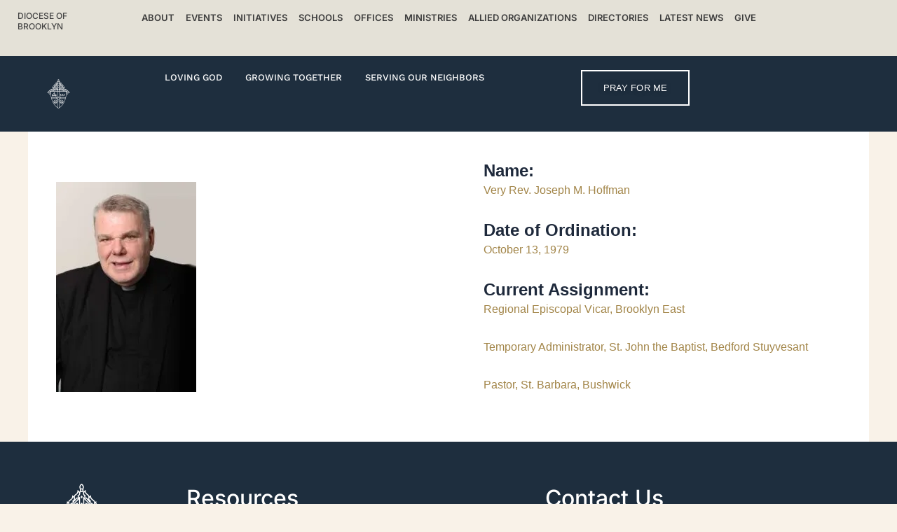

--- FILE ---
content_type: text/css
request_url: https://dioceseofbrooklyn.org/wp-content/uploads/elementor/css/post-38268.css?ver=1752671350
body_size: 2473
content:
.elementor-38268 .elementor-element.elementor-element-d50d044{--display:flex;--min-height:104px;--flex-direction:row;--container-widget-width:calc( ( 1 - var( --container-widget-flex-grow ) ) * 100% );--container-widget-height:100%;--container-widget-flex-grow:1;--container-widget-align-self:stretch;--flex-wrap-mobile:wrap;--justify-content:center;--align-items:center;--gap:0px 0px;--row-gap:0px;--column-gap:0px;--padding-top:5px;--padding-bottom:5px;--padding-left:15px;--padding-right:15px;}.elementor-38268 .elementor-element.elementor-element-d50d044:not(.elementor-motion-effects-element-type-background), .elementor-38268 .elementor-element.elementor-element-d50d044 > .elementor-motion-effects-container > .elementor-motion-effects-layer{background-color:#E4E1D7;}.elementor-38268 .elementor-element.elementor-element-c5e9c4f{--display:flex;--flex-direction:column;--container-widget-width:100%;--container-widget-height:initial;--container-widget-flex-grow:0;--container-widget-align-self:initial;--flex-wrap-mobile:wrap;--justify-content:center;}.elementor-widget-icon.elementor-view-stacked .elementor-icon{background-color:var( --e-global-color-primary );}.elementor-widget-icon.elementor-view-framed .elementor-icon, .elementor-widget-icon.elementor-view-default .elementor-icon{color:var( --e-global-color-primary );border-color:var( --e-global-color-primary );}.elementor-widget-icon.elementor-view-framed .elementor-icon, .elementor-widget-icon.elementor-view-default .elementor-icon svg{fill:var( --e-global-color-primary );}.elementor-38268 .elementor-element.elementor-element-6b9baef > .elementor-widget-container{padding:5px 0px 0px 0px;}.elementor-38268 .elementor-element.elementor-element-6b9baef .elementor-icon-wrapper{text-align:center;}.elementor-38268 .elementor-element.elementor-element-6b9baef.elementor-view-stacked .elementor-icon{background-color:#5F5F5F;}.elementor-38268 .elementor-element.elementor-element-6b9baef.elementor-view-framed .elementor-icon, .elementor-38268 .elementor-element.elementor-element-6b9baef.elementor-view-default .elementor-icon{color:#5F5F5F;border-color:#5F5F5F;}.elementor-38268 .elementor-element.elementor-element-6b9baef.elementor-view-framed .elementor-icon, .elementor-38268 .elementor-element.elementor-element-6b9baef.elementor-view-default .elementor-icon svg{fill:#5F5F5F;}.elementor-38268 .elementor-element.elementor-element-6b9baef .elementor-icon{font-size:20px;}.elementor-38268 .elementor-element.elementor-element-6b9baef .elementor-icon svg{height:20px;}.elementor-38268 .elementor-element.elementor-element-1887a0c{--display:flex;--flex-direction:column;--container-widget-width:100%;--container-widget-height:initial;--container-widget-flex-grow:0;--container-widget-align-self:initial;--flex-wrap-mobile:wrap;--justify-content:center;}.elementor-38268 .elementor-element.elementor-element-1887a0c.e-con{--flex-grow:0;--flex-shrink:0;}.elementor-widget-heading .elementor-heading-title{font-family:var( --e-global-typography-primary-font-family ), Sans-serif;font-weight:var( --e-global-typography-primary-font-weight );color:var( --e-global-color-primary );}.elementor-38268 .elementor-element.elementor-element-885caaf{width:var( --container-widget-width, 117.167% );max-width:117.167%;--container-widget-width:117.167%;--container-widget-flex-grow:0;}.elementor-38268 .elementor-element.elementor-element-885caaf.elementor-element{--flex-grow:0;--flex-shrink:0;}.elementor-38268 .elementor-element.elementor-element-885caaf .elementor-heading-title{font-family:"Inter", Sans-serif;font-size:14px;font-weight:500;text-transform:uppercase;color:#444444;}.elementor-38268 .elementor-element.elementor-element-0037295{--display:flex;--flex-direction:column;--container-widget-width:calc( ( 1 - var( --container-widget-flex-grow ) ) * 100% );--container-widget-height:initial;--container-widget-flex-grow:0;--container-widget-align-self:initial;--flex-wrap-mobile:wrap;--align-items:center;--padding-top:0px;--padding-bottom:0px;--padding-left:0px;--padding-right:0px;}.elementor-38268 .elementor-element.elementor-element-0037295.e-con{--flex-grow:0;--flex-shrink:0;}.elementor-widget-nav-menu .elementor-nav-menu .elementor-item{font-family:var( --e-global-typography-primary-font-family ), Sans-serif;font-weight:var( --e-global-typography-primary-font-weight );}.elementor-widget-nav-menu .elementor-nav-menu--main .elementor-item{color:var( --e-global-color-text );fill:var( --e-global-color-text );}.elementor-widget-nav-menu .elementor-nav-menu--main .elementor-item:hover,
					.elementor-widget-nav-menu .elementor-nav-menu--main .elementor-item.elementor-item-active,
					.elementor-widget-nav-menu .elementor-nav-menu--main .elementor-item.highlighted,
					.elementor-widget-nav-menu .elementor-nav-menu--main .elementor-item:focus{color:var( --e-global-color-accent );fill:var( --e-global-color-accent );}.elementor-widget-nav-menu .elementor-nav-menu--main:not(.e--pointer-framed) .elementor-item:before,
					.elementor-widget-nav-menu .elementor-nav-menu--main:not(.e--pointer-framed) .elementor-item:after{background-color:var( --e-global-color-accent );}.elementor-widget-nav-menu .e--pointer-framed .elementor-item:before,
					.elementor-widget-nav-menu .e--pointer-framed .elementor-item:after{border-color:var( --e-global-color-accent );}.elementor-widget-nav-menu{--e-nav-menu-divider-color:var( --e-global-color-text );}.elementor-widget-nav-menu .elementor-nav-menu--dropdown .elementor-item, .elementor-widget-nav-menu .elementor-nav-menu--dropdown  .elementor-sub-item{font-family:var( --e-global-typography-accent-font-family ), Sans-serif;font-weight:var( --e-global-typography-accent-font-weight );}.elementor-38268 .elementor-element.elementor-element-7d48fa2 .elementor-menu-toggle{margin-right:auto;background-color:var( --e-global-color-6e035ad );}.elementor-38268 .elementor-element.elementor-element-7d48fa2 .elementor-nav-menu .elementor-item{font-family:"Inter", Sans-serif;font-size:14px;font-weight:600;text-transform:uppercase;}.elementor-38268 .elementor-element.elementor-element-7d48fa2 .elementor-nav-menu--main .elementor-item{color:#3D3D3D;fill:#3D3D3D;padding-left:13px;padding-right:13px;padding-top:10px;padding-bottom:10px;}.elementor-38268 .elementor-element.elementor-element-7d48fa2 .elementor-nav-menu--main .elementor-item:hover,
					.elementor-38268 .elementor-element.elementor-element-7d48fa2 .elementor-nav-menu--main .elementor-item.elementor-item-active,
					.elementor-38268 .elementor-element.elementor-element-7d48fa2 .elementor-nav-menu--main .elementor-item.highlighted,
					.elementor-38268 .elementor-element.elementor-element-7d48fa2 .elementor-nav-menu--main .elementor-item:focus{color:var( --e-global-color-primary );fill:var( --e-global-color-primary );}.elementor-38268 .elementor-element.elementor-element-7d48fa2 .elementor-nav-menu--main .elementor-item.elementor-item-active{color:var( --e-global-color-primary );}.elementor-38268 .elementor-element.elementor-element-7d48fa2 .elementor-nav-menu--dropdown{background-color:#E4E1D7;border-radius:0px 0px 0px 0px;}.elementor-38268 .elementor-element.elementor-element-7d48fa2 .elementor-nav-menu--dropdown a:hover,
					.elementor-38268 .elementor-element.elementor-element-7d48fa2 .elementor-nav-menu--dropdown a.elementor-item-active,
					.elementor-38268 .elementor-element.elementor-element-7d48fa2 .elementor-nav-menu--dropdown a.highlighted,
					.elementor-38268 .elementor-element.elementor-element-7d48fa2 .elementor-menu-toggle:hover{color:var( --e-global-color-primary );}.elementor-38268 .elementor-element.elementor-element-7d48fa2 .elementor-nav-menu--dropdown a:hover,
					.elementor-38268 .elementor-element.elementor-element-7d48fa2 .elementor-nav-menu--dropdown a.elementor-item-active,
					.elementor-38268 .elementor-element.elementor-element-7d48fa2 .elementor-nav-menu--dropdown a.highlighted{background-color:#E4E1D7;}.elementor-38268 .elementor-element.elementor-element-7d48fa2 .elementor-nav-menu--dropdown .elementor-item, .elementor-38268 .elementor-element.elementor-element-7d48fa2 .elementor-nav-menu--dropdown  .elementor-sub-item{font-family:"Inter", Sans-serif;font-weight:600;text-transform:uppercase;}.elementor-38268 .elementor-element.elementor-element-7d48fa2 .elementor-nav-menu--dropdown li:first-child a{border-top-left-radius:0px;border-top-right-radius:0px;}.elementor-38268 .elementor-element.elementor-element-7d48fa2 .elementor-nav-menu--dropdown li:last-child a{border-bottom-right-radius:0px;border-bottom-left-radius:0px;}.elementor-38268 .elementor-element.elementor-element-7d48fa2 .elementor-nav-menu--dropdown a{padding-left:10px;padding-right:10px;}.elementor-38268 .elementor-element.elementor-element-7d48fa2 div.elementor-menu-toggle{color:#FFFFFF;}.elementor-38268 .elementor-element.elementor-element-7d48fa2 div.elementor-menu-toggle svg{fill:#FFFFFF;}.elementor-38268 .elementor-element.elementor-element-7b2fc8a{--display:flex;--flex-direction:column;--container-widget-width:calc( ( 1 - var( --container-widget-flex-grow ) ) * 100% );--container-widget-height:initial;--container-widget-flex-grow:0;--container-widget-align-self:initial;--flex-wrap-mobile:wrap;--justify-content:center;--align-items:flex-end;}.elementor-38268 .elementor-element.elementor-element-3226302{--display:flex;--min-height:0px;--flex-direction:row;--container-widget-width:calc( ( 1 - var( --container-widget-flex-grow ) ) * 100% );--container-widget-height:100%;--container-widget-flex-grow:1;--container-widget-align-self:stretch;--flex-wrap-mobile:wrap;--align-items:center;--gap:0px 0px;--row-gap:0px;--column-gap:0px;--padding-top:10px;--padding-bottom:10px;--padding-left:50px;--padding-right:50px;}.elementor-38268 .elementor-element.elementor-element-3226302:not(.elementor-motion-effects-element-type-background), .elementor-38268 .elementor-element.elementor-element-3226302 > .elementor-motion-effects-container > .elementor-motion-effects-layer{background-color:#1E2E3E;}.elementor-38268 .elementor-element.elementor-element-3a68909{--display:flex;--flex-direction:column;--container-widget-width:100%;--container-widget-height:initial;--container-widget-flex-grow:0;--container-widget-align-self:initial;--flex-wrap-mobile:wrap;}.elementor-38268 .elementor-element.elementor-element-3a68909.e-con{--flex-grow:0;--flex-shrink:0;}.elementor-widget-image .widget-image-caption{color:var( --e-global-color-text );font-family:var( --e-global-typography-text-font-family ), Sans-serif;font-size:var( --e-global-typography-text-font-size );font-weight:var( --e-global-typography-text-font-weight );}.elementor-38268 .elementor-element.elementor-element-a643295{width:var( --container-widget-width, 47.253% );max-width:47.253%;--container-widget-width:47.253%;--container-widget-flex-grow:0;text-align:center;}.elementor-38268 .elementor-element.elementor-element-a643295.elementor-element{--flex-grow:0;--flex-shrink:0;}.elementor-38268 .elementor-element.elementor-element-a643295 img{width:71%;height:80px;object-fit:contain;object-position:center center;}.elementor-38268 .elementor-element.elementor-element-eccdf6e{--display:flex;--flex-direction:column;--container-widget-width:calc( ( 1 - var( --container-widget-flex-grow ) ) * 100% );--container-widget-height:initial;--container-widget-flex-grow:0;--container-widget-align-self:initial;--flex-wrap-mobile:wrap;--justify-content:center;--align-items:center;}.elementor-38268 .elementor-element.elementor-element-eccdf6e.e-con{--flex-grow:0;--flex-shrink:0;}.elementor-widget-icon-list .elementor-icon-list-item:not(:last-child):after{border-color:var( --e-global-color-text );}.elementor-widget-icon-list .elementor-icon-list-icon i{color:var( --e-global-color-primary );}.elementor-widget-icon-list .elementor-icon-list-icon svg{fill:var( --e-global-color-primary );}.elementor-widget-icon-list .elementor-icon-list-item > .elementor-icon-list-text, .elementor-widget-icon-list .elementor-icon-list-item > a{font-family:var( --e-global-typography-text-font-family ), Sans-serif;font-size:var( --e-global-typography-text-font-size );font-weight:var( --e-global-typography-text-font-weight );}.elementor-widget-icon-list .elementor-icon-list-text{color:var( --e-global-color-secondary );}.elementor-38268 .elementor-element.elementor-element-181b78a .elementor-icon-list-items:not(.elementor-inline-items) .elementor-icon-list-item:not(:last-child){padding-bottom:calc(33px/2);}.elementor-38268 .elementor-element.elementor-element-181b78a .elementor-icon-list-items:not(.elementor-inline-items) .elementor-icon-list-item:not(:first-child){margin-top:calc(33px/2);}.elementor-38268 .elementor-element.elementor-element-181b78a .elementor-icon-list-items.elementor-inline-items .elementor-icon-list-item{margin-right:calc(33px/2);margin-left:calc(33px/2);}.elementor-38268 .elementor-element.elementor-element-181b78a .elementor-icon-list-items.elementor-inline-items{margin-right:calc(-33px/2);margin-left:calc(-33px/2);}body.rtl .elementor-38268 .elementor-element.elementor-element-181b78a .elementor-icon-list-items.elementor-inline-items .elementor-icon-list-item:after{left:calc(-33px/2);}body:not(.rtl) .elementor-38268 .elementor-element.elementor-element-181b78a .elementor-icon-list-items.elementor-inline-items .elementor-icon-list-item:after{right:calc(-33px/2);}.elementor-38268 .elementor-element.elementor-element-181b78a .elementor-icon-list-icon i{color:#FFFFFF;transition:color 0.3s;}.elementor-38268 .elementor-element.elementor-element-181b78a .elementor-icon-list-icon svg{fill:#FFFFFF;transition:fill 0.3s;}.elementor-38268 .elementor-element.elementor-element-181b78a{--e-icon-list-icon-size:14px;--icon-vertical-offset:0px;}.elementor-38268 .elementor-element.elementor-element-181b78a .elementor-icon-list-item > .elementor-icon-list-text, .elementor-38268 .elementor-element.elementor-element-181b78a .elementor-icon-list-item > a{font-family:"Work Sans", Sans-serif;font-size:14px;font-weight:500;text-transform:uppercase;}.elementor-38268 .elementor-element.elementor-element-181b78a .elementor-icon-list-text{color:#FFFFFF;transition:color 0.3s;}.elementor-38268 .elementor-element.elementor-element-e217d22{--display:flex;--flex-direction:column;--container-widget-width:100%;--container-widget-height:initial;--container-widget-flex-grow:0;--container-widget-align-self:initial;--flex-wrap-mobile:wrap;}.elementor-widget-button .elementor-button{background-color:var( --e-global-color-accent );font-family:var( --e-global-typography-accent-font-family ), Sans-serif;font-weight:var( --e-global-typography-accent-font-weight );}.elementor-38268 .elementor-element.elementor-element-fb4e640 .elementor-button{background-color:#61CE7000;font-family:"Roboto", Sans-serif;font-weight:500;text-transform:uppercase;border-style:solid;border-width:2px 2px 2px 2px;border-color:#FFFFFF;border-radius:0px 0px 0px 0px;}.elementor-theme-builder-content-area{height:400px;}.elementor-location-header:before, .elementor-location-footer:before{content:"";display:table;clear:both;}@media(min-width:768px){.elementor-38268 .elementor-element.elementor-element-d50d044{--width:100%;}.elementor-38268 .elementor-element.elementor-element-c5e9c4f{--width:4%;}.elementor-38268 .elementor-element.elementor-element-1887a0c{--width:8%;}.elementor-38268 .elementor-element.elementor-element-0037295{--width:84%;}.elementor-38268 .elementor-element.elementor-element-7b2fc8a{--width:8%;}.elementor-38268 .elementor-element.elementor-element-3a68909{--width:30%;}.elementor-38268 .elementor-element.elementor-element-eccdf6e{--width:40%;}.elementor-38268 .elementor-element.elementor-element-e217d22{--width:25%;}}@media(max-width:1366px) and (min-width:768px){.elementor-38268 .elementor-element.elementor-element-1887a0c{--width:8%;}.elementor-38268 .elementor-element.elementor-element-0037295{--width:84%;}.elementor-38268 .elementor-element.elementor-element-7b2fc8a{--width:8%;}.elementor-38268 .elementor-element.elementor-element-3a68909{--width:10%;}.elementor-38268 .elementor-element.elementor-element-eccdf6e{--width:50%;}.elementor-38268 .elementor-element.elementor-element-e217d22{--width:20%;}}@media(max-width:1366px){.elementor-38268 .elementor-element.elementor-element-d50d044{--min-height:80px;}.elementor-38268 .elementor-element.elementor-element-885caaf .elementor-heading-title{font-size:12px;}.elementor-38268 .elementor-element.elementor-element-7d48fa2 .elementor-nav-menu .elementor-item{font-size:13px;letter-spacing:0px;}.elementor-38268 .elementor-element.elementor-element-7d48fa2 .elementor-nav-menu--main .elementor-item{padding-left:8px;padding-right:8px;}.elementor-38268 .elementor-element.elementor-element-7d48fa2{--e-nav-menu-horizontal-menu-item-margin:calc( 0px / 2 );--nav-menu-icon-size:15px;}.elementor-38268 .elementor-element.elementor-element-7d48fa2 .elementor-nav-menu--main:not(.elementor-nav-menu--layout-horizontal) .elementor-nav-menu > li:not(:last-child){margin-bottom:0px;}.elementor-38268 .elementor-element.elementor-element-7d48fa2 .elementor-nav-menu--dropdown a{padding-left:16px;padding-right:16px;}.elementor-38268 .elementor-element.elementor-element-7b2fc8a{--min-height:30px;}.elementor-widget-image .widget-image-caption{font-size:var( --e-global-typography-text-font-size );}.elementor-38268 .elementor-element.elementor-element-a643295 img{height:68px;}.elementor-widget-icon-list .elementor-icon-list-item > .elementor-icon-list-text, .elementor-widget-icon-list .elementor-icon-list-item > a{font-size:var( --e-global-typography-text-font-size );}.elementor-38268 .elementor-element.elementor-element-181b78a .elementor-icon-list-item > .elementor-icon-list-text, .elementor-38268 .elementor-element.elementor-element-181b78a .elementor-icon-list-item > a{font-size:13px;}.elementor-38268 .elementor-element.elementor-element-fb4e640 .elementor-button{font-size:13px;}}@media(max-width:1024px){.elementor-38268 .elementor-element.elementor-element-3226302{--flex-direction:row-reverse;--container-widget-width:initial;--container-widget-height:100%;--container-widget-flex-grow:1;--container-widget-align-self:stretch;--flex-wrap-mobile:wrap-reverse;}.elementor-38268 .elementor-element.elementor-element-3a68909{--align-items:flex-end;--container-widget-width:calc( ( 1 - var( --container-widget-flex-grow ) ) * 100% );}.elementor-widget-image .widget-image-caption{font-size:var( --e-global-typography-text-font-size );}.elementor-widget-icon-list .elementor-icon-list-item > .elementor-icon-list-text, .elementor-widget-icon-list .elementor-icon-list-item > a{font-size:var( --e-global-typography-text-font-size );}}@media(max-width:767px){.elementor-38268 .elementor-element.elementor-element-d50d044{--padding-top:10px;--padding-bottom:10px;--padding-left:10px;--padding-right:10px;}.elementor-38268 .elementor-element.elementor-element-0037295{--width:50%;}.elementor-38268 .elementor-element.elementor-element-7d48fa2 .elementor-menu-toggle{border-radius:0px;}.elementor-38268 .elementor-element.elementor-element-7b2fc8a{--width:50%;}.elementor-38268 .elementor-element.elementor-element-3226302{--min-height:47px;--flex-direction:row-reverse;--container-widget-width:initial;--container-widget-height:100%;--container-widget-flex-grow:1;--container-widget-align-self:stretch;--flex-wrap-mobile:wrap-reverse;--justify-content:space-between;--padding-top:4px;--padding-bottom:4px;--padding-left:4px;--padding-right:4px;}.elementor-38268 .elementor-element.elementor-element-3a68909{--width:25%;--align-items:flex-end;--container-widget-width:calc( ( 1 - var( --container-widget-flex-grow ) ) * 100% );}.elementor-widget-image .widget-image-caption{font-size:var( --e-global-typography-text-font-size );}.elementor-38268 .elementor-element.elementor-element-a643295{--container-widget-width:47px;--container-widget-flex-grow:0;width:var( --container-widget-width, 47px );max-width:47px;}.elementor-38268 .elementor-element.elementor-element-a643295 img{width:100%;height:42px;}.elementor-widget-icon-list .elementor-icon-list-item > .elementor-icon-list-text, .elementor-widget-icon-list .elementor-icon-list-item > a{font-size:var( --e-global-typography-text-font-size );}.elementor-38268 .elementor-element.elementor-element-e217d22{--width:80%;}}

--- FILE ---
content_type: text/css
request_url: https://dioceseofbrooklyn.org/wp-content/uploads/elementor/css/post-38273.css?ver=1767798306
body_size: 2330
content:
.elementor-38273 .elementor-element.elementor-element-59d1a7b{--display:flex;--min-height:0px;--flex-direction:row;--container-widget-width:initial;--container-widget-height:100%;--container-widget-flex-grow:1;--container-widget-align-self:stretch;--flex-wrap-mobile:wrap;--justify-content:center;--gap:0px 0px;--row-gap:0px;--column-gap:0px;--margin-top:0px;--margin-bottom:0px;--margin-left:0px;--margin-right:0px;--padding-top:50px;--padding-bottom:50px;--padding-left:0px;--padding-right:0px;}.elementor-38273 .elementor-element.elementor-element-59d1a7b:not(.elementor-motion-effects-element-type-background), .elementor-38273 .elementor-element.elementor-element-59d1a7b > .elementor-motion-effects-container > .elementor-motion-effects-layer{background-color:#1E2E3E;}.elementor-38273 .elementor-element.elementor-element-1697cf0{--display:flex;--flex-direction:column;--container-widget-width:100%;--container-widget-height:initial;--container-widget-flex-grow:0;--container-widget-align-self:initial;--flex-wrap-mobile:wrap;--justify-content:flex-start;--gap:0px 0px;--row-gap:0px;--column-gap:0px;}.elementor-38273 .elementor-element.elementor-element-1697cf0.e-con{--flex-grow:0;--flex-shrink:0;}.elementor-widget-image .widget-image-caption{color:var( --e-global-color-text );font-family:var( --e-global-typography-text-font-family ), Sans-serif;font-size:var( --e-global-typography-text-font-size );font-weight:var( --e-global-typography-text-font-weight );}.elementor-38273 .elementor-element.elementor-element-82cea2d{width:var( --container-widget-width, 89.828% );max-width:89.828%;--container-widget-width:89.828%;--container-widget-flex-grow:0;}.elementor-38273 .elementor-element.elementor-element-82cea2d > .elementor-widget-container{margin:0px 0px 0px 0px;padding:0px 0px 0px 0px;}.elementor-38273 .elementor-element.elementor-element-82cea2d.elementor-element{--flex-grow:0;--flex-shrink:0;}.elementor-38273 .elementor-element.elementor-element-e3f6b60{--display:flex;--flex-direction:column;--container-widget-width:100%;--container-widget-height:initial;--container-widget-flex-grow:0;--container-widget-align-self:initial;--flex-wrap-mobile:wrap;--justify-content:flex-start;}.elementor-widget-heading .elementor-heading-title{font-family:var( --e-global-typography-primary-font-family ), Sans-serif;font-weight:var( --e-global-typography-primary-font-weight );color:var( --e-global-color-primary );}.elementor-38273 .elementor-element.elementor-element-6a02b1b .elementor-heading-title{font-family:"Inter", Sans-serif;font-size:32px;font-weight:500;color:#FFFFFF;}.elementor-38273 .elementor-element.elementor-element-6602436{--display:flex;--flex-direction:row;--container-widget-width:initial;--container-widget-height:100%;--container-widget-flex-grow:1;--container-widget-align-self:stretch;--flex-wrap-mobile:wrap;--gap:0px 0px;--row-gap:0px;--column-gap:0px;--margin-top:0px;--margin-bottom:0px;--margin-left:0px;--margin-right:0px;--padding-top:0px;--padding-bottom:0px;--padding-left:0px;--padding-right:0px;}.elementor-widget-nav-menu .elementor-nav-menu .elementor-item{font-family:var( --e-global-typography-primary-font-family ), Sans-serif;font-weight:var( --e-global-typography-primary-font-weight );}.elementor-widget-nav-menu .elementor-nav-menu--main .elementor-item{color:var( --e-global-color-text );fill:var( --e-global-color-text );}.elementor-widget-nav-menu .elementor-nav-menu--main .elementor-item:hover,
					.elementor-widget-nav-menu .elementor-nav-menu--main .elementor-item.elementor-item-active,
					.elementor-widget-nav-menu .elementor-nav-menu--main .elementor-item.highlighted,
					.elementor-widget-nav-menu .elementor-nav-menu--main .elementor-item:focus{color:var( --e-global-color-accent );fill:var( --e-global-color-accent );}.elementor-widget-nav-menu .elementor-nav-menu--main:not(.e--pointer-framed) .elementor-item:before,
					.elementor-widget-nav-menu .elementor-nav-menu--main:not(.e--pointer-framed) .elementor-item:after{background-color:var( --e-global-color-accent );}.elementor-widget-nav-menu .e--pointer-framed .elementor-item:before,
					.elementor-widget-nav-menu .e--pointer-framed .elementor-item:after{border-color:var( --e-global-color-accent );}.elementor-widget-nav-menu{--e-nav-menu-divider-color:var( --e-global-color-text );}.elementor-widget-nav-menu .elementor-nav-menu--dropdown .elementor-item, .elementor-widget-nav-menu .elementor-nav-menu--dropdown  .elementor-sub-item{font-family:var( --e-global-typography-accent-font-family ), Sans-serif;font-weight:var( --e-global-typography-accent-font-weight );}.elementor-38273 .elementor-element.elementor-element-91e3ac0{width:var( --container-widget-width, 50% );max-width:50%;--container-widget-width:50%;--container-widget-flex-grow:0;}.elementor-38273 .elementor-element.elementor-element-91e3ac0 > .elementor-widget-container{margin:0px 0px 0px 0px;padding:0px 0px 0px 0px;}.elementor-38273 .elementor-element.elementor-element-91e3ac0.elementor-element{--flex-grow:0;--flex-shrink:0;}.elementor-38273 .elementor-element.elementor-element-91e3ac0 .elementor-nav-menu--main .elementor-item{color:#FFFFFF;fill:#FFFFFF;padding-left:0px;padding-right:0px;}.elementor-38273 .elementor-element.elementor-element-91e3ac0 .elementor-nav-menu--main .elementor-item:hover,
					.elementor-38273 .elementor-element.elementor-element-91e3ac0 .elementor-nav-menu--main .elementor-item.elementor-item-active,
					.elementor-38273 .elementor-element.elementor-element-91e3ac0 .elementor-nav-menu--main .elementor-item.highlighted,
					.elementor-38273 .elementor-element.elementor-element-91e3ac0 .elementor-nav-menu--main .elementor-item:focus{color:#FFFFFF;fill:#FFFFFF;}.elementor-38273 .elementor-element.elementor-element-91e3ac0 .elementor-nav-menu--main:not(.e--pointer-framed) .elementor-item:before,
					.elementor-38273 .elementor-element.elementor-element-91e3ac0 .elementor-nav-menu--main:not(.e--pointer-framed) .elementor-item:after{background-color:#FFFFFF;}.elementor-38273 .elementor-element.elementor-element-91e3ac0 .e--pointer-framed .elementor-item:before,
					.elementor-38273 .elementor-element.elementor-element-91e3ac0 .e--pointer-framed .elementor-item:after{border-color:#FFFFFF;}.elementor-38273 .elementor-element.elementor-element-dca1ea4{width:var( --container-widget-width, 50% );max-width:50%;--container-widget-width:50%;--container-widget-flex-grow:0;}.elementor-38273 .elementor-element.elementor-element-dca1ea4 > .elementor-widget-container{margin:0px 0px 0px 0px;padding:0px 0px 0px 0px;}.elementor-38273 .elementor-element.elementor-element-dca1ea4.elementor-element{--flex-grow:0;--flex-shrink:0;}.elementor-38273 .elementor-element.elementor-element-dca1ea4 .elementor-nav-menu--main .elementor-item{color:#FFFFFF;fill:#FFFFFF;padding-left:0px;padding-right:0px;}.elementor-38273 .elementor-element.elementor-element-dca1ea4 .elementor-nav-menu--main .elementor-item:hover,
					.elementor-38273 .elementor-element.elementor-element-dca1ea4 .elementor-nav-menu--main .elementor-item.elementor-item-active,
					.elementor-38273 .elementor-element.elementor-element-dca1ea4 .elementor-nav-menu--main .elementor-item.highlighted,
					.elementor-38273 .elementor-element.elementor-element-dca1ea4 .elementor-nav-menu--main .elementor-item:focus{color:#FFFFFF;fill:#FFFFFF;}.elementor-38273 .elementor-element.elementor-element-dca1ea4 .elementor-nav-menu--main:not(.e--pointer-framed) .elementor-item:before,
					.elementor-38273 .elementor-element.elementor-element-dca1ea4 .elementor-nav-menu--main:not(.e--pointer-framed) .elementor-item:after{background-color:#FFFFFF;}.elementor-38273 .elementor-element.elementor-element-dca1ea4 .e--pointer-framed .elementor-item:before,
					.elementor-38273 .elementor-element.elementor-element-dca1ea4 .e--pointer-framed .elementor-item:after{border-color:#FFFFFF;}.elementor-38273 .elementor-element.elementor-element-9ed5354{--display:flex;--flex-direction:column;--container-widget-width:100%;--container-widget-height:initial;--container-widget-flex-grow:0;--container-widget-align-self:initial;--flex-wrap-mobile:wrap;--justify-content:flex-start;--flex-wrap:wrap;}.elementor-38273 .elementor-element.elementor-element-9ed5354.e-con{--flex-grow:0;--flex-shrink:0;}.elementor-38273 .elementor-element.elementor-element-7a16c57 .elementor-heading-title{font-family:"Inter", Sans-serif;font-size:32px;font-weight:500;color:#FFFFFF;}.elementor-widget-text-editor{font-family:var( --e-global-typography-text-font-family ), Sans-serif;font-size:var( --e-global-typography-text-font-size );font-weight:var( --e-global-typography-text-font-weight );color:var( --e-global-color-text );}.elementor-widget-text-editor.elementor-drop-cap-view-stacked .elementor-drop-cap{background-color:var( --e-global-color-primary );}.elementor-widget-text-editor.elementor-drop-cap-view-framed .elementor-drop-cap, .elementor-widget-text-editor.elementor-drop-cap-view-default .elementor-drop-cap{color:var( --e-global-color-primary );border-color:var( --e-global-color-primary );}.elementor-38273 .elementor-element.elementor-element-190ad25 > .elementor-widget-container{margin:0px 0px -33px 0px;}.elementor-38273 .elementor-element.elementor-element-190ad25{columns:2;font-family:"Roboto", Sans-serif;font-size:16px;font-weight:400;color:#FFFFFF;}.elementor-widget-divider{--divider-color:var( --e-global-color-secondary );}.elementor-widget-divider .elementor-divider__text{color:var( --e-global-color-secondary );font-family:var( --e-global-typography-secondary-font-family ), Sans-serif;font-weight:var( --e-global-typography-secondary-font-weight );}.elementor-widget-divider.elementor-view-stacked .elementor-icon{background-color:var( --e-global-color-secondary );}.elementor-widget-divider.elementor-view-framed .elementor-icon, .elementor-widget-divider.elementor-view-default .elementor-icon{color:var( --e-global-color-secondary );border-color:var( --e-global-color-secondary );}.elementor-widget-divider.elementor-view-framed .elementor-icon, .elementor-widget-divider.elementor-view-default .elementor-icon svg{fill:var( --e-global-color-secondary );}.elementor-38273 .elementor-element.elementor-element-fd63c47{--divider-border-style:solid;--divider-color:#FFFFFF;--divider-border-width:1px;}.elementor-38273 .elementor-element.elementor-element-fd63c47 .elementor-divider-separator{width:100%;}.elementor-38273 .elementor-element.elementor-element-fd63c47 .elementor-divider{padding-block-start:15px;padding-block-end:15px;}.elementor-38273 .elementor-element.elementor-element-be21138{--display:flex;--min-height:0px;--flex-direction:row;--container-widget-width:initial;--container-widget-height:100%;--container-widget-flex-grow:1;--container-widget-align-self:stretch;--flex-wrap-mobile:wrap;--gap:0px 0px;--row-gap:0px;--column-gap:0px;--margin-top:0px;--margin-bottom:0px;--margin-left:0px;--margin-right:0px;--padding-top:0px;--padding-bottom:0px;--padding-left:0px;--padding-right:0px;}.elementor-38273 .elementor-element.elementor-element-3fac87e{width:var( --container-widget-width, 30% );max-width:30%;--container-widget-width:30%;--container-widget-flex-grow:0;}.elementor-38273 .elementor-element.elementor-element-3fac87e.elementor-element{--flex-grow:0;--flex-shrink:0;}.elementor-38273 .elementor-element.elementor-element-3fac87e .elementor-heading-title{font-family:"Roboto", Sans-serif;font-size:20px;font-weight:600;color:#FFFFFF;}.elementor-38273 .elementor-element.elementor-element-ad40d64{--grid-template-columns:repeat(0, auto);width:var( --container-widget-width, 70% );max-width:70%;--container-widget-width:70%;--container-widget-flex-grow:0;--icon-size:16px;--grid-column-gap:10px;--grid-row-gap:0px;}.elementor-38273 .elementor-element.elementor-element-ad40d64 .elementor-widget-container{text-align:left;}.elementor-38273 .elementor-element.elementor-element-ad40d64.elementor-element{--flex-grow:0;--flex-shrink:0;}.elementor-38273 .elementor-element.elementor-element-ad40d64 .elementor-social-icon{background-color:#FFFFFF;}.elementor-38273 .elementor-element.elementor-element-ad40d64 .elementor-social-icon i{color:#3F3F3F;}.elementor-38273 .elementor-element.elementor-element-ad40d64 .elementor-social-icon svg{fill:#3F3F3F;}.elementor-38273 .elementor-element.elementor-element-ad40d64 .elementor-icon{border-radius:50px 50px 50px 50px;}.elementor-38273 .elementor-element.elementor-element-ad40d64 .elementor-social-icon:hover{background-color:#C4C4C4;}.elementor-38273 .elementor-element.elementor-element-1c71921{--display:flex;--flex-direction:row;--container-widget-width:calc( ( 1 - var( --container-widget-flex-grow ) ) * 100% );--container-widget-height:100%;--container-widget-flex-grow:1;--container-widget-align-self:stretch;--flex-wrap-mobile:wrap;--align-items:center;--gap:0px 0px;--row-gap:0px;--column-gap:0px;--padding-top:10px;--padding-bottom:10px;--padding-left:0px;--padding-right:0px;}.elementor-38273 .elementor-element.elementor-element-1c71921:not(.elementor-motion-effects-element-type-background), .elementor-38273 .elementor-element.elementor-element-1c71921 > .elementor-motion-effects-container > .elementor-motion-effects-layer{background-color:#000000;}.elementor-38273 .elementor-element.elementor-element-2fa16d1{--display:flex;--flex-direction:column;--container-widget-width:100%;--container-widget-height:initial;--container-widget-flex-grow:0;--container-widget-align-self:initial;--flex-wrap-mobile:wrap;}.elementor-38273 .elementor-element.elementor-element-b494950 .elementor-heading-title{font-family:"Inter", Sans-serif;font-size:14px;font-weight:400;color:#FFFFFF;}.elementor-38273 .elementor-element.elementor-element-5df85be{--display:flex;--flex-direction:column;--container-widget-width:100%;--container-widget-height:initial;--container-widget-flex-grow:0;--container-widget-align-self:initial;--flex-wrap-mobile:wrap;}.elementor-widget-icon-list .elementor-icon-list-item:not(:last-child):after{border-color:var( --e-global-color-text );}.elementor-widget-icon-list .elementor-icon-list-icon i{color:var( --e-global-color-primary );}.elementor-widget-icon-list .elementor-icon-list-icon svg{fill:var( --e-global-color-primary );}.elementor-widget-icon-list .elementor-icon-list-item > .elementor-icon-list-text, .elementor-widget-icon-list .elementor-icon-list-item > a{font-family:var( --e-global-typography-text-font-family ), Sans-serif;font-size:var( --e-global-typography-text-font-size );font-weight:var( --e-global-typography-text-font-weight );}.elementor-widget-icon-list .elementor-icon-list-text{color:var( --e-global-color-secondary );}.elementor-38273 .elementor-element.elementor-element-18c2dfa .elementor-icon-list-items:not(.elementor-inline-items) .elementor-icon-list-item:not(:last-child){padding-bottom:calc(10px/2);}.elementor-38273 .elementor-element.elementor-element-18c2dfa .elementor-icon-list-items:not(.elementor-inline-items) .elementor-icon-list-item:not(:first-child){margin-top:calc(10px/2);}.elementor-38273 .elementor-element.elementor-element-18c2dfa .elementor-icon-list-items.elementor-inline-items .elementor-icon-list-item{margin-right:calc(10px/2);margin-left:calc(10px/2);}.elementor-38273 .elementor-element.elementor-element-18c2dfa .elementor-icon-list-items.elementor-inline-items{margin-right:calc(-10px/2);margin-left:calc(-10px/2);}body.rtl .elementor-38273 .elementor-element.elementor-element-18c2dfa .elementor-icon-list-items.elementor-inline-items .elementor-icon-list-item:after{left:calc(-10px/2);}body:not(.rtl) .elementor-38273 .elementor-element.elementor-element-18c2dfa .elementor-icon-list-items.elementor-inline-items .elementor-icon-list-item:after{right:calc(-10px/2);}.elementor-38273 .elementor-element.elementor-element-18c2dfa .elementor-icon-list-icon i{transition:color 0.3s;}.elementor-38273 .elementor-element.elementor-element-18c2dfa .elementor-icon-list-icon svg{transition:fill 0.3s;}.elementor-38273 .elementor-element.elementor-element-18c2dfa{--e-icon-list-icon-size:14px;--icon-vertical-offset:0px;}.elementor-38273 .elementor-element.elementor-element-18c2dfa .elementor-icon-list-item > .elementor-icon-list-text, .elementor-38273 .elementor-element.elementor-element-18c2dfa .elementor-icon-list-item > a{font-family:"Inter", Sans-serif;font-size:16px;font-weight:400;}.elementor-38273 .elementor-element.elementor-element-18c2dfa .elementor-icon-list-text{color:#FFFFFF;transition:color 0.3s;}.elementor-theme-builder-content-area{height:400px;}.elementor-location-header:before, .elementor-location-footer:before{content:"";display:table;clear:both;}@media(max-width:1366px){.elementor-widget-image .widget-image-caption{font-size:var( --e-global-typography-text-font-size );}.elementor-widget-text-editor{font-size:var( --e-global-typography-text-font-size );}.elementor-widget-icon-list .elementor-icon-list-item > .elementor-icon-list-text, .elementor-widget-icon-list .elementor-icon-list-item > a{font-size:var( --e-global-typography-text-font-size );}}@media(max-width:1024px){.elementor-widget-image .widget-image-caption{font-size:var( --e-global-typography-text-font-size );}.elementor-widget-text-editor{font-size:var( --e-global-typography-text-font-size );}.elementor-widget-icon-list .elementor-icon-list-item > .elementor-icon-list-text, .elementor-widget-icon-list .elementor-icon-list-item > a{font-size:var( --e-global-typography-text-font-size );}}@media(max-width:767px){.elementor-widget-image .widget-image-caption{font-size:var( --e-global-typography-text-font-size );}.elementor-38273 .elementor-element.elementor-element-6602436{--flex-direction:row-reverse;--container-widget-width:initial;--container-widget-height:100%;--container-widget-flex-grow:1;--container-widget-align-self:stretch;--flex-wrap-mobile:wrap-reverse;}.elementor-38273 .elementor-element.elementor-element-91e3ac0{--container-widget-width:100%;--container-widget-flex-grow:0;width:var( --container-widget-width, 100% );max-width:100%;}.elementor-38273 .elementor-element.elementor-element-dca1ea4{--container-widget-width:1100%;--container-widget-flex-grow:0;width:var( --container-widget-width, 1100% );max-width:1100%;}.elementor-widget-text-editor{font-size:var( --e-global-typography-text-font-size );}.elementor-38273 .elementor-element.elementor-element-190ad25{columns:1;}.elementor-38273 .elementor-element.elementor-element-be21138{--flex-direction:row;--container-widget-width:initial;--container-widget-height:100%;--container-widget-flex-grow:1;--container-widget-align-self:stretch;--flex-wrap-mobile:wrap;}.elementor-38273 .elementor-element.elementor-element-3fac87e{width:var( --container-widget-width, 164.891px );max-width:164.891px;--container-widget-width:164.891px;--container-widget-flex-grow:0;}.elementor-38273 .elementor-element.elementor-element-3fac87e > .elementor-widget-container{padding:0px 0px 10px 0px;}.elementor-38273 .elementor-element.elementor-element-b494950{text-align:center;}.elementor-widget-icon-list .elementor-icon-list-item > .elementor-icon-list-text, .elementor-widget-icon-list .elementor-icon-list-item > a{font-size:var( --e-global-typography-text-font-size );}}@media(min-width:768px){.elementor-38273 .elementor-element.elementor-element-1697cf0{--width:20%;}.elementor-38273 .elementor-element.elementor-element-e3f6b60{--width:40%;}.elementor-38273 .elementor-element.elementor-element-9ed5354{--width:40%;}.elementor-38273 .elementor-element.elementor-element-2fa16d1{--width:50%;}.elementor-38273 .elementor-element.elementor-element-5df85be{--width:50%;}}

--- FILE ---
content_type: text/css
request_url: https://dioceseofbrooklyn.org/wp-content/themes/astra-child/style.css?ver=1.0.0
body_size: 2394
content:
/**
Theme Name: Astra Child
Author: Brainstorm Force
Author URI: http://wpastra.com/about/
Description: Astra is the fastest, fully customizable & beautiful theme suitable for blogs, personal portfolios and business websites. It is very lightweight (less than 50KB on frontend) and offers unparalleled speed. Built with SEO in mind, Astra comes with schema.org code integrated so search engines will love your site. Astra offers plenty of sidebar options and widget areas giving you a full control for customizations. Furthermore, we have included special features and templates so feel free to choose any of your favorite page builder plugin to create pages flexibly. Some of the other features: # WooCommerce Ready # Responsive # Compatible with major plugins # Translation Ready # Extendible with premium addons # Regularly updated # Designed, Developed, Maintained & Supported by Brainstorm Force. Looking for a perfect base theme? Look no further. Astra is fast, fully customizable and beautiful theme!
Version: 1.0.0
License: GNU General Public License v2 or later
License URI: http://www.gnu.org/licenses/gpl-2.0.html
Text Domain: astra-child
Template: astra
*/

.prayer-row {
	display: flex;
	flex-direction: column;
	flex-wrap: wrap;
}

.prayer-row .prayer-form {
	width: 60%;
	padding-right: 40px;
}

.prayer-row .prayers {
	width: 40%;
}

.prayer-row .prayer-form input.half {
	width: 49%;
	display: inline-block;
	gap: 20px;
}

form#prayer-request {
	display: flex;
	flex-wrap: wrap;
	gap: 13px;
}

form#prayer-request p {
	margin-bottom: 0;
}

div#recipientFields {
	width: 100%;
}

.prayer-items {
    display: flex;
    flex-wrap: wrap;
    padding-top: 20px;
}

.prayer-items .prayer-item-details {
    width: 70%;
    padding-right: 5px;
}

.prayer-items .prayer-item-button {
    width: 30%;
    text-align: center;
}

.prayer-items p {
    margin-bottom: 5px;
    font-size: 14px;
    line-height: 21px;
}

.prayer-button {
    padding: 7px 10px;
    border-radius: 9px;
    color: #fff;
    background: #3283c3;
    cursor: pointer;
}

/*-Breadcrumbs Styles Start-*/
.breadcrumbs {
    display: flex;
    align-items: center;
    gap: 0.25rem;
    font-family: "Roboto";
    font-weight: 700;
    font-size: 14px;
    color: #A48548;
    letter-spacing: 0.03em;
    text-transform: uppercase;
    text-decoration: none !important;
	padding-top: 30px;
    padding-bottom: 20px;
	padding-left: 10px;
    padding-right: 10px;
}
.custom-breadcrumbs {
    padding-bottom: 20px;
    border-bottom: 2px solid #a28548;
    margin-bottom: 20px;
}
.main_title {
	padding-left: 10px;
    padding-right: 10px;
    text-align: center;
}
.breadcrumbs a {

    color: #A48548 !important;
    text-decoration: none !important;
}
/*-Breadcrumbs Styles End-*/

/*-Form Styles Start-*/
form {
    max-width: 900px;
    margin: 0 auto;
    width: 100%;
}

form fieldset {
	max-width:unset !important;
    width: 100%;
    margin-top: 15px !important;
}

form input[type=email],
form input[type=number],
form input[type=password],
form input[type=reset],
form input[type=search],
form input[type=tel],
form input[type=text],
form input[type=date],
form input[type=url],
form select,
form textarea {
    background-color: transparent;
    width: 100% !important;
    box-sizing: border-box;
    font-size: 16px;
    font-style: normal;
    font-weight: 400;
    line-height: 24px;
    padding: 12px 16px;
    border-radius: 4px;
    box-shadow: 0px 1px 2px 0px rgba(0, 0, 0, 0.05);
    color: var(--ast-form-input-text, #475569);
}

form input[type="text"]:focus,
form input[type="number"]:focus,
form input[type="email"]:focus,
form input[type="url"]:focus,
form input[type="password"]:focus,
form input[type="search"]:focus,
form input[type=reset]:focus,
form input[type="tel"]:focus,
form input[type="date"]:focus,
form select:focus,
form textarea:focus {
    background-color: transparent;
    border: 1px solid #66afe9;
}

form input[type=file]:hover {
    box-shadow: unset;
    border-color: unset;
}
form input[type=date]{
	height:unset;
}
form ul,
form ol {
    list-style-type: none;
}

form .hs-input:hover {
    border-color: #c5c5c5;
    box-shadow: 0 0 6px 0 rgba(90, 90, 90, .1);
}

form .hs-error-msg {
    font-size: .75rem;
    overflow: hidden;
    width: auto;
    white-space: nowrap;
    text-overflow: ellipsis;
    margin-left: 1rem;
    transition: .2s cubic-bezier(0, 0, .25, 1);
    color: #e94d4d;
}

form .hs-input.invalid.error {
    border-color: #e94d4d !important;
    box-shadow: none !important;
}

form label span {
    font-size: 19px;
    flex: 1 0 auto;
    margin-top: .5rem;
    margin-bottom: 0;
    font-weight: 700;
    font-family: "Roboto" !important;
    color: #a48549 !important;
}

form .hs-form-radio-display span,
form .hs-form-checkbox-display span,
form .hs-form-booleancheckbox span{
    color: #303030 !important;
    font-size: unset;
    font-weight: 400; 
}

option {
    font-weight: normal;
    display: block;
    min-height: 1.2em;
    padding: 0px 2px 1px;
    white-space: nowrap;
}

input{
    font-size: 1.1875rem !important;
    height: unset;
    line-height: unset;
}

select {
    height: unset;
}
.input ul[role=checkbox], 
.input ul[role=radio],
.inputs-list{
    margin: unset;
}

.hs-form-radio-display input, 
.hs-form-checkbox-display input,
.inputs-list,
.hs-form-booleancheckbox-display input{
    margin-right: 5px !important;
}

form ul.inputs-list {
    margin: unset;
}
form .hs_submit{
	margin:20px 0px;
}
form input.hs-button.primary.large {
    background-color: #A48548;
    font-size: 14px;
    transition: .2s cubic-bezier(0,0,.25,1);
}
form input.hs-button.primary.large:hover{
    background-color: #72a8cc;
}
form input[type="submit"]{
    border-radius:0px;
}
form .hs-richtext.hs-main-font-element h1{
	color: #A48549;
}
.leadership-content p {
    margin-bottom: 0 !important;
}

.content.banner-cover {
    max-height: 460px;
	padding-top: 40px;
}

.content.banner-cover img {
    object-fit: cover;
}

.seans-custom-modal-overlay button.seans-custom-modal-no-button {
    background: #1e2e3e;
    padding: 10px 20px;
    border: 2px solid #1e2e3e;
    font-size: 14px;
	font-weight: 400;
}

.seans-custom-modal-overlay button.seans-custom-modal-yes-button {
    background: transparent;
    padding: 10px 20px;
    font-size: 14px;
    font-weight: 400;
	border: 2px solid #A48548;
}
.single-obituarie .content {
    max-width: 100%;
}

.single-obituarie .content span.first-letter {
    font-size: inherit;
    font-weight: inherit;
    color: #a48548;
    margin-right: inherit;
    display: inline-block;
}

.single-obituarie .content p:first-child {
    display: block;
}

.single-obituarie .post-author-before,.single-obituarie  .post-author,.single-obituarie .post-image {
    display:none;
}

/*-Form Styles End-*/
@media(max-width:1200px) {
    .resources-lists .resources-list {
        width: 48%;
    }
}

/*-Responsive Styling Start-*/
@media(max-width:767px){
	.resources-lists .resources-list {
        width: 100%;
    }
    .team-container {
        grid-template-columns: repeat(2, 1fr);
    }
    .team-container .team-box .card-title{
        font-size:18px;
    }
	.team-box .card-subtitle{
        padding:0px !important;
    }
}
@media(max-width:475px){
    .team-container {
        grid-template-columns: repeat(1, 1fr);
    }
	.team-box .card-title{
        font-size: 20px !important;
    }
}
/*-Responsive Styling End-*/


/*-Animations Start-*/
@keyframes btn-link-hover {
    0% {
        transform: translateX(0)
    }
    50% {
        transform: translateX(100%)
    }
    50.01% {
        transform: translateX(-100%)
    }
    to {
        transform: translateX(0)
    }
}
/*-Animations End-*/